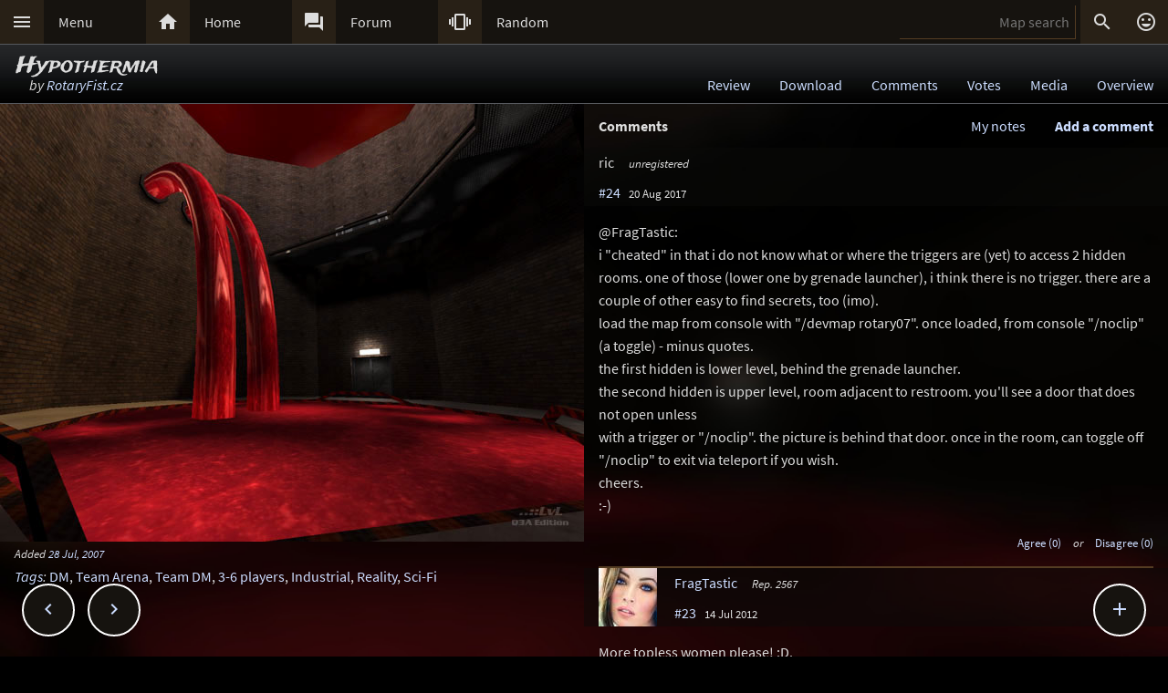

--- FILE ---
content_type: text/html; charset=UTF-8
request_url: https://lvlworld.com/comments/id:1935
body_size: 12039
content:
<!DOCTYPE html> 
<html lang="en"> 
<head> 
<title>Hypothermia by RotaryFist.cz (rotary07) Comments - ..::LvL - Quake 3 Arena Maps (Q3A Custom Maps)</title> 
<link rel="alternate" href="//lvlworld.com/xml/lvl.xml" type="application/rss+xml" title="..::LvL RSS">
<link rel="stylesheet" href="/rc/2403.css">
<link rel="icon" type="image/png" href="/favicon-192x192.png" sizes="192x192">
<link rel="apple-touch-icon-precomposed" href="/apple-touch-icon-precomposed.png">
<link rel="apple-touch-icon" href="/apple-touch-icon.png">
<link rel="shortcut icon" type="image/x-icon" href="/favicon.ico" sizes="32x32 24x24 16x16">
<link rel="search" type="application/opensearchdescription+xml" title="..::LvL - Q3A Map search" href="/opensearch.xml">
<link rel="manifest" href="/site.webmanifest">
<meta name="theme-color" content="#16130f">
<meta name="viewport" content="width=device-width">
<meta name="msapplication-TileColor" content="#1d1d1d">
<meta name="msapplication-TileImage" content="/mstile-144x144.png">
<meta name="mobile-web-app-capable" content="yes">
<meta property="og:title" content="Hypothermia by RotaryFist.cz (rotary07) Comments">
<meta property="og:type" content="website">
<meta property="og:url" content="https://lvlworld.com/comments/id:1935">
<meta property="og:image" content="https://lvlworld.com/levels/rotary07/rotary07lg.jpg">
<base target="_top">
</head>
<body>
<div class="contain"><div class="contain menuBar">
<div class="menuWrap" id="mMenu"><div class="menuBut"><a href="/menu">&#xE5D2;</a></div><div class="menuTxt"><a href="/menu">Menu</a></div></div><div class="menuWrap" id="mHome"><div class="menuBut"><a href="/">&#xE88A;</a></div><div class="menuTxt"><a href="/">Home</a></div></div><div class="menuWrap" id="mForum"><div class="menuBut"><a href="/forum">&#xE0BF;</a></div><div class="menuTxt"><a href="/forum">Forum</a></div></div><div class="menuWrap" id="mSurprise"><div class="menuBut"><a href="/surpriseme/comments">&#xE62D;</a></div><div class="menuTxt"><a href="/surpriseme/comments">Random</a></div></div>
<input type="text" id="menuSearch" class="menuSearch" placeholder="Map search">
<div class="menuRight">
<div class="menuButRight" id="mSearch">&#xE8B6;</div><div class="menuButRight" id="mLogin"><a href="/login" title="Login or register">&#xE420;</a></div>
</div>
</div></div>
<div id="pTitle" class="tBar"><div class="contain"><div class="pageTitle"><div class="pageSub1">Hypothermia</div><div class="pageSub2"><i>by <a href="/author/RotaryFist.cz">RotaryFist.cz</a></i></div></div><div class="pageQuick"><a href="/review/id:1935">Review</a><a href="/download/id:1935">Download</a><a href="/comments/id:1935">Comments</a><a href="/votes/id:1935">Votes</a><a href="/media/id:1935">Media</a><a href="/overview/id:1935">Overview</a></div></div></div>
<div class="contain">
<div id="mapPromo"><a href="/shot/id:1935/s:rotary07"><img src="[data-uri]" data-src="/levels/rotary07/rotary07lg.jpg" alt="Hypothermia by RotaryFist.cz" title="Hypothermia by RotaryFist.cz"></a><div class="mapIcons"><i class="fSml">Added <a href="/timeline/2007-07-28">28 Jul, 2007</a></i><div><i><a href="/overview/id:1935">Tags</a>:</i> <a href="/searchadvance/DM">DM</a>, <a href="/searchadvance/Team Arena">Team Arena</a>, <a href="/searchadvance/Team DM">Team DM</a>, <a href="/searchadvance/3-6 players">3-6 players</a>, <a href="/searchadvance/Industrial">Industrial</a>, <a href="/searchadvance/Reality">Reality</a>, <a href="/searchadvance/Sci-Fi">Sci-Fi</a></div></div></div><div id="mapMain">
<div class="mapHead">Comments<div id="commAdd">Add a comment</div><div id="myNotesLink"><a href="/note/id:1935">My notes</a></div></div><div id="commPreviewWrap" class="mapComm"><div class="mapCommMem"><img src="/clr.png" data-src="/avatar/nopic.jpg" alt="avatar" /><div class="mapCommName"><b style="color:#f00">**Preview only**</b><br />Be sure to submit your comment</div></div><div id="commPreview" class="mapCommPost"></div></div><div id="commAddWrap" class="mapComm"><div><input type="text" id="postersName" name="postersName" class="cBlockInput" placeholder="Your name here" /></div><textarea id="userComment" name="userComment" placeholder="Enter your comment here"></textarea>
<div class="commRowBut"><a href="/markdown">Formatting help</a><div class="inputBut" id="commActSubmit">Submit</div><div class="inputBut" id="commActPreview">Preview</div><div class="inputBut" id="commActCancel">Cancel</div></div></div>
<div id="commAddSubmit" class="mapComm"><div class="cBlockAction commRowOp"><i>Submitting comment...</i></div></div><div class="mapComm"><div>
<div class="mapCommUnr"><div id="n34263" class="mapCommAnc"></div>
ric <i>unregistered</i><br />
<a href="/comments/id:1935#n34263">#24</a> &#160; <span class="fSml">20 Aug 2017</span>
<div class="mapCommOp" id="34263"></div></div></div>
<div id="p34263" class="mapCommPost">@FragTastic:<br>i "cheated" in that i do not know what or where the triggers are (yet) to access 2 hidden rooms.  one of those (lower one by grenade launcher), i think there is no trigger.  there are a couple of other easy to find secrets, too (imo).<br>load the map from console with "/devmap rotary07".  once loaded, from console "/noclip" (a toggle) - minus quotes.<br>the first hidden is lower level, behind the grenade launcher.<br>the second hidden is upper level, room adjacent to restroom.  you'll see a door that does not open unless<br>with a trigger or "/noclip".  the picture is behind that door.  once in the room, can toggle off "/noclip" to exit via teleport if you wish.<br>cheers.<br>:-)</div>
<div id="v34263" class="mapCommVote fSml"><span class="mapCommA" id="a34263">Agree (0)</span> <i>or</i> <span class="mapCommD" id="d34263">Disagree (0)</span></div>
</div><div class="mapComm"><div>
<div class="mapCommMem" data-id="1971"><div id="n31825" class="mapCommAnc"></div>
<a href="/member/id:1971"><img src="/clr.png" data-src="/avatar/user/1971-1423142276.jpg" alt="avatar" /></a>
<div class="mapCommName"><a href="/member/id:1971">FragTastic</a> <i class="mapCommUR" data-uid="1971">Rep. 2567</i><br />
<a href="/comments/id:1935#n31825">#23</a> &#160; <span class="fSml">14 Jul 2012</span></div>
<div class="mapCommOp" id="31825"></div></div></div>
<div id="p31825" class="mapCommPost">More topless women please! :D.<p>Edit: I still couldn't find that picture of that woman ;'o (Not perverted) :). Can anyone help me find it..?! <br><span class="fSml">Edited: 20 Sep 2012 AEST</span><br><span class="fSml">Edited: 27 Oct 2012 AEST</span></div>
<div id="v31825" class="mapCommVote fSml"><span class="mapCommA" id="a31825">Agree (0)</span> <i>or</i> <span class="mapCommD" id="d31825">Disagree (1)</span></div>
</div><div class="mapComm"><div>
<div class="mapCommMem" data-id="1889"><div id="n31681" class="mapCommAnc"></div>
<a href="/member/id:1889"><img src="/clr.png" data-src="/avatar/user/1889-1404399377.jpg" alt="avatar" /></a>
<div class="mapCommName"><a href="/member/id:1889">KommissarReb (SW12)</a> <i class="mapCommUR" data-uid="1889">Rep. 2590</i><br />
<a href="/comments/id:1935#n31681">#22</a> &#160; <span class="fSml">22 Jun 2012</span></div>
<div class="mapCommOp" id="31681"></div></div></div>
<div id="p31681" class="mapCommPost">I remember stumbling upon one of the secrets by accident. I was playing a match with a friend when I decided to hide in one of the bathroom stalls to avoid him, and then I found it O.O</div>
<div id="v31681" class="mapCommVote fSml"><span class="mapCommA" id="a31681">Agree (0)</span> <i>or</i> <span class="mapCommD" id="d31681">Disagree (0)</span></div>
</div><div class="mapComm"><div>
<div class="mapCommMem" data-id="1939"><div id="n31152" class="mapCommAnc"></div>
<a href="/member/id:1939"><img src="/clr.png" data-src="/avatar/default/sarge_blue.jpg" alt="avatar" /></a>
<div class="mapCommName"><a href="/member/id:1939">Kyall</a> <i class="mapCommUR" data-uid="1939">Rep. 477</i><br />
<a href="/comments/id:1935#n31152">#21</a> &#160; <span class="fSml">10 Mar 2012</span></div>
<div class="mapCommOp" id="31152"></div></div></div>
<div id="p31152" class="mapCommPost">This map looks pretty good. The red flow is eye candy to me. I like the cobbled pathway to get to the quad damage, because you are taking a risk to get to it. This map would be a good 4 player deathmatch, without bots. 8.5/10.</div>
<div id="v31152" class="mapCommVote fSml"><span class="mapCommA" id="a31152">Agree (0)</span> <i>or</i> <span class="mapCommD" id="d31152">Disagree (0)</span></div>
</div><div class="mapComm"><div>
<div class="mapCommMem" data-id="1971"><div id="n30268" class="mapCommAnc"></div>
<a href="/member/id:1971"><img src="/clr.png" data-src="/avatar/user/1971-1423142276.jpg" alt="avatar" /></a>
<div class="mapCommName"><a href="/member/id:1971">FragTastic</a> <i class="mapCommUR" data-uid="1971">Rep. 2567</i><br />
<a href="/comments/id:1935#n30268">#20</a> &#160; <span class="fSml">07 Jan 2012</span></div>
<div class="mapCommOp" id="30268"></div></div></div>
<div id="p30268" class="mapCommPost">Blood =). Impressive work.</div>
<div id="v30268" class="mapCommVote fSml"><span class="mapCommA" id="a30268">Agree (0)</span> <i>or</i> <span class="mapCommD" id="d30268">Disagree (0)</span></div>
</div><div class="mapComm"><div>
<div class="mapCommMem" data-id="1114"><div id="n30074" class="mapCommAnc"></div>
<a href="/member/id:1114"><img src="/clr.png" data-src="/avatar/default/visor_blue.jpg" alt="avatar" /></a>
<div class="mapCommName"><a href="/member/id:1114">RotaryFist.cz</a> <i class="mapCommUR" data-uid="1114">Rep. 104</i><br />
<a href="/comments/id:1935#n30074">#19</a> &#160; <span class="fSml">16 Dec 2011</span></div>
<div class="mapCommOp" id="30074"></div></div></div>
<div id="p30074" class="mapCommPost">Uh, sorry if I offended anyone by the secret. It's actually an inside joke for my friends, as is the whole secret location.<p>And in case you are wondering, the "secret girl" is Emma Davis from The Sun's Page 3, circa 2003.</div>
<div id="v30074" class="mapCommVote fSml"><span class="mapCommA" id="a30074">Agree (1)</span> <i>or</i> <span class="mapCommD" id="d30074">Disagree (0)</span></div>
</div><div class="mapComm"><div>
<div class="mapCommMem" data-id="1726"><div id="n29353" class="mapCommAnc"></div>
<a href="/member/id:1726"><img src="/clr.png" data-src="/avatar/user/1726-1645232250.jpg" alt="avatar" /></a>
<div class="mapCommName"><a href="/member/id:1726">gooball</a> <i class="mapCommUR" data-uid="1726">Rep. 1192</i><br />
<a href="/comments/id:1935#n29353">#18</a> &#160; <span class="fSml">06 Jul 2011</span></div>
<div class="mapCommOp" id="29353"></div></div></div>
<div id="p29353" class="mapCommPost">NP :D</div>
<div id="v29353" class="mapCommVote fSml"><span class="mapCommA" id="a29353">Agree (0)</span> <i>or</i> <span class="mapCommD" id="d29353">Disagree (0)</span></div>
</div><div class="mapComm"><div>
<div class="mapCommMem" data-id="1889"><div id="n29352" class="mapCommAnc"></div>
<a href="/member/id:1889"><img src="/clr.png" data-src="/avatar/user/1889-1404399377.jpg" alt="avatar" /></a>
<div class="mapCommName"><a href="/member/id:1889">KommissarReb (SW12)</a> <i class="mapCommUR" data-uid="1889">Rep. 2590</i><br />
<a href="/comments/id:1935#n29352">#17</a> &#160; <span class="fSml">06 Jul 2011</span></div>
<div class="mapCommOp" id="29352"></div></div></div>
<div id="p29352" class="mapCommPost">@gooball: Okay. Thanks for the Info ;)</div>
<div id="v29352" class="mapCommVote fSml"><span class="mapCommA" id="a29352">Agree (0)</span> <i>or</i> <span class="mapCommD" id="d29352">Disagree (0)</span></div>
</div><div class="mapComm"><div>
<div class="mapCommMem" data-id="1726"><div id="n29351" class="mapCommAnc"></div>
<a href="/member/id:1726"><img src="/clr.png" data-src="/avatar/user/1726-1645232250.jpg" alt="avatar" /></a>
<div class="mapCommName"><a href="/member/id:1726">gooball</a> <i class="mapCommUR" data-uid="1726">Rep. 1192</i><br />
<a href="/comments/id:1935#n29351">#16</a> &#160; <span class="fSml">06 Jul 2011</span></div>
<div class="mapCommOp" id="29351"></div></div></div>
<div id="p29351" class="mapCommPost">@Tig and SW12 and to anyone who replies to me: I found the secret with noclip. The door that opens to the "topless woman" disappeared when I nocliped into the void. It's just that you guys made kind of a big deal about the nude in Asian Nights. I thought you might want to know about this nude also. :/</div>
<div id="v29351" class="mapCommVote fSml"><span class="mapCommA" id="a29351">Agree (0)</span> <i>or</i> <span class="mapCommD" id="d29351">Disagree (0)</span></div>
</div><div class="mapComm"><div>
<div class="mapCommMem" data-id="1"><div id="n29344" class="mapCommAnc"></div>
<a href="/member/id:1"><img src="/clr.png" data-src="/avatar/user/1-1715771142.jpg" alt="avatar" /></a>
<div class="mapCommName"><a href="/member/id:1">Tig</a> <i class="mapCommUR" data-uid="1">Rep. 2762</i><br />
<a href="/comments/id:1935#n29344">#15</a> &#160; <span class="fSml">04 Jul 2011</span></div>
<div class="mapCommOp" id="29344"></div></div></div>
<div id="p29344" class="mapCommPost">@gooball: I hardly think a pair of breast can be called 'major nude'. Besides that they are hidden behind a hard to find secret, which requires a second secret to reveal them. That said, I'll update the review to warn people.</div>
<div id="v29344" class="mapCommVote fSml"><span class="mapCommA" id="a29344">Agree (0)</span> <i>or</i> <span class="mapCommD" id="d29344">Disagree (0)</span></div>
</div><div class="mapComm"><div>
<div class="mapCommMem" data-id="1889"><div id="n29342" class="mapCommAnc"></div>
<a href="/member/id:1889"><img src="/clr.png" data-src="/avatar/user/1889-1404399377.jpg" alt="avatar" /></a>
<div class="mapCommName"><a href="/member/id:1889">KommissarReb (SW12)</a> <i class="mapCommUR" data-uid="1889">Rep. 2590</i><br />
<a href="/comments/id:1935#n29342">#14</a> &#160; <span class="fSml">04 Jul 2011</span></div>
<div class="mapCommOp" id="29342"></div></div></div>
<div id="p29342" class="mapCommPost">This map is actually a pretty cool lab based map! Creepy too; seeing how The evil demon's forces took over.<p>@gooball: For some reason, that seems to <i>really</i> bother you if you keep going off and reporting it. If it bothers you so much, then why do you play the map?<br><span class="fSml">Edited 1331.68 days after the original posting.</span></div>
<div id="v29342" class="mapCommVote fSml"><span class="mapCommA" id="a29342">Agree (0)</span> <i>or</i> <span class="mapCommD" id="d29342">Disagree (0)</span></div>
</div><div class="mapComm"><div>
<div class="mapCommMem" data-id="1726"><div id="n29341" class="mapCommAnc"></div>
<a href="/member/id:1726"><img src="/clr.png" data-src="/avatar/user/1726-1645232250.jpg" alt="avatar" /></a>
<div class="mapCommName"><a href="/member/id:1726">gooball</a> <i class="mapCommUR" data-uid="1726">Rep. 1192</i><br />
<a href="/comments/id:1935#n29341">#13</a> &#160; <span class="fSml">04 Jul 2011</span></div>
<div class="mapCommOp" id="29341"></div></div></div>
<div id="p29341" class="mapCommPost">Tig, just wanted to let you know that the secret has some nude in it. ;)<br><span class="fSml">Edited: 06 Jul 2011 AEST</span></div>
<div id="v29341" class="mapCommVote fSml"><span class="mapCommA" id="a29341">Agree (0)</span> <i>or</i> <span class="mapCommD" id="d29341">Disagree (0)</span></div>
</div><div class="mapComm"><div>
<div class="mapCommUnr"><div id="n27153" class="mapCommAnc"></div>
SW12 <i>unregistered</i><br />
<a href="/comments/id:1935#n27153">#12</a> &#160; <span class="fSml">21 Apr 2010</span>
<div class="mapCommOp" id="27153"></div></div></div>
<div id="p27153" class="mapCommPost">All I can think about it is that screen shot of the two blood waterfalls into a blood pool. yech</div>
<div id="v27153" class="mapCommVote fSml"><span class="mapCommA" id="a27153">Agree (0)</span> <i>or</i> <span class="mapCommD" id="d27153">Disagree (0)</span></div>
</div><div class="mapComm"><div>
<div class="mapCommMem" data-id="1114"><div id="n26020" class="mapCommAnc"></div>
<a href="/member/id:1114"><img src="/clr.png" data-src="/avatar/default/visor_blue.jpg" alt="avatar" /></a>
<div class="mapCommName"><a href="/member/id:1114">RotaryFist.cz</a> <i class="mapCommUR" data-uid="1114">Rep. 104</i><br />
<a href="/comments/id:1935#n26020">#11</a> &#160; <span class="fSml">07 May 2009</span></div>
<div class="mapCommOp" id="26020"></div></div></div>
<div id="p26020" class="mapCommPost">Hi, you are probably right about the brush, but I guess its too late now.<p>Its odd but bots seem mostly working fine on this map here (vanilla 1.32).</div>
<div id="v26020" class="mapCommVote fSml"><span class="mapCommA" id="a26020">Agree (0)</span> <i>or</i> <span class="mapCommD" id="d26020">Disagree (0)</span></div>
</div><div class="mapComm"><div>
<div class="mapCommMem" data-id="458"><div id="n25948" class="mapCommAnc"></div>
<a href="/member/id:458"><img src="/clr.png" data-src="/avatar/nopic.jpg" alt="avatar" /></a>
<div class="mapCommName"><a href="/member/id:458">Pasquake</a> <i class="mapCommUR" data-uid="458">Rep. 110</i><br />
<a href="/comments/id:1935#n25948">#10</a> &#160; <span class="fSml">12 Apr 2009</span></div>
<div class="mapCommOp" id="25948"></div></div></div>
<div id="p25948" class="mapCommPost">imho a botdonotenter brush may help to solve the bot stuck problem.</div>
<div id="v25948" class="mapCommVote fSml"><span class="mapCommA" id="a25948">Agree (0)</span> <i>or</i> <span class="mapCommD" id="d25948">Disagree (0)</span></div>
</div><div class="mapComm"><div>
<div class="mapCommMem" data-id="1070"><div id="n25325" class="mapCommAnc"></div>
<a href="/member/id:1070"><img src="/clr.png" data-src="/avatar/nopic.jpg" alt="avatar" /></a>
<div class="mapCommName"><a href="/member/id:1070">jkno</a> <i class="mapCommUR" data-uid="1070">Rep. 52</i><br />
<a href="/comments/id:1935#n25325">#9</a> &#160; <span class="fSml">07 Jul 2008</span></div>
<div class="mapCommOp" id="25325"></div></div></div>
<div id="p25325" class="mapCommPost">I like this map. There are few things reminding me of Doom 3. Really neat<br><span class="fSml">Edited: 07 Jul 2008 AEST</span></div>
<div id="v25325" class="mapCommVote fSml"><span class="mapCommA" id="a25325">Agree (0)</span> <i>or</i> <span class="mapCommD" id="d25325">Disagree (0)</span></div>
</div><div class="mapComm"><div>
<div class="mapCommUnr"><div id="n24886" class="mapCommAnc"></div>
xfactor <i>unregistered</i><br />
<a href="/comments/id:1935#n24886">#8</a> &#160; <span class="fSml">05 Aug 2007</span>
<div class="mapCommOp" id="24886"></div></div></div>
<div id="p24886" class="mapCommPost">Map looks ok. Just to many doors for my taste and like spirit said the flow of the map is not great.</div>
<div id="v24886" class="mapCommVote fSml"><span class="mapCommA" id="a24886">Agree (0)</span> <i>or</i> <span class="mapCommD" id="d24886">Disagree (0)</span></div>
</div><div class="mapComm"><div>
<div class="mapCommMem" data-id="3"><div id="n24873" class="mapCommAnc"></div>
<a href="/member/id:3"><img src="/clr.png" data-src="/avatar/user/3-1435320480.jpg" alt="avatar" /></a>
<div class="mapCommName"><a href="/member/id:3">v1l3</a> <i class="mapCommUR" data-uid="3">Rep. 1541</i><br />
<a href="/comments/id:1935#n24873">#7</a> &#160; <span class="fSml">01 Aug 2007</span></div>
<div class="mapCommOp" id="24873"></div></div></div>
<div id="p24873" class="mapCommPost">Not exactly the most attractive map...but I'll hang onto it because of the TA weapons. There is such a lack of maps made for TA Deathmatch...I thought it was pretty fun=)</div>
<div id="v24873" class="mapCommVote fSml"><span class="mapCommA" id="a24873">Agree (0)</span> <i>or</i> <span class="mapCommD" id="d24873">Disagree (0)</span></div>
</div><div class="mapComm"><div>
<div class="mapCommUnr"><div id="n24869" class="mapCommAnc"></div>
Oida <i>unregistered</i><br />
<a href="/comments/id:1935#n24869">#6</a> &#160; <span class="fSml">31 Jul 2007</span>
<div class="mapCommOp" id="24869"></div></div></div>
<div id="p24869" class="mapCommPost">Spirit,  I belive that all your reviews of this month are fair including this one.. I agree with everything you wrote... To see adventages and disadventages of maps is reviewer's work.. And you are good reviewer...</div>
<div id="v24869" class="mapCommVote fSml"><span class="mapCommA" id="a24869">Agree (0)</span> <i>or</i> <span class="mapCommD" id="d24869">Disagree (0)</span></div>
</div><div class="mapComm"><div>
<div class="mapCommMem" data-id="683"><div id="n24868" class="mapCommAnc"></div>
<a href="/member/id:683"><img src="/clr.png" data-src="/avatar/user/683-1282172432.jpg" alt="avatar" /></a>
<div class="mapCommName"><a href="/member/id:683">spirit</a> <i class="mapCommUR" data-uid="683">Rep. 741</i><br />
<a href="/comments/id:1935#n24868">#5</a> &#160; <span class="fSml">30 Jul 2007</span></div>
<div class="mapCommOp" id="24868"></div></div></div>
<div id="p24868" class="mapCommPost">Hope I wasn't to harsh with the review, didn't mean to. If some of you guys think so, you can write your own review and they'll publish it as a second opinion, btw.</div>
<div id="v24868" class="mapCommVote fSml"><span class="mapCommA" id="a24868">Agree (0)</span> <i>or</i> <span class="mapCommD" id="d24868">Disagree (0)</span></div>
</div><div class="mapComm"><div>
<div class="mapCommUnr"><div id="n24865" class="mapCommAnc"></div>
Smasher <i>unregistered</i><br />
<a href="/comments/id:1935#n24865">#4</a> &#160; <span class="fSml">29 Jul 2007</span>
<div class="mapCommOp" id="24865"></div></div></div>
<div id="p24865" class="mapCommPost">Also the invis is not a secret sorry but its not. So those secret still got to be found :P and they r very good too one has a WE base his even a big stero set that plays music. happy hunting.<p>Thanks rotary for yet anouther good map that i highly reccomend people downloading.<p>Regards.<p>Smasher<p></div>
<div id="v24865" class="mapCommVote fSml"><span class="mapCommA" id="a24865">Agree (0)</span> <i>or</i> <span class="mapCommD" id="d24865">Disagree (0)</span></div>
</div><div class="mapComm"><div>
<div class="mapCommUnr"><div id="n24863" class="mapCommAnc"></div>
RotaryFist.cz <i>unregistered</i><br />
<a href="/comments/id:1935#n24863">#3</a> &#160; <span class="fSml">29 Jul 2007</span>
<div class="mapCommOp" id="24863"></div></div></div>
<div id="p24863" class="mapCommPost">lol hope you enjoyed them ;p</div>
<div id="v24863" class="mapCommVote fSml"><span class="mapCommA" id="a24863">Agree (0)</span> <i>or</i> <span class="mapCommD" id="d24863">Disagree (0)</span></div>
</div><div class="mapComm"><div>
<div class="mapCommMem" data-id="741"><div id="n24857" class="mapCommAnc"></div>
<a href="/member/id:741"><img src="/clr.png" data-src="/avatar/nopic.jpg" alt="avatar" /></a>
<div class="mapCommName"><a href="/member/id:741">wakey</a> <i class="mapCommUR" data-uid="741">Rep. 233</i><br />
<a href="/comments/id:1935#n24857">#2</a> &#160; <span class="fSml">29 Jul 2007</span></div>
<div class="mapCommOp" id="24857"></div></div></div>
<div id="p24857" class="mapCommPost">hey, i found two eastereggs =)<br>n1!</div>
<div id="v24857" class="mapCommVote fSml"><span class="mapCommA" id="a24857">Agree (0)</span> <i>or</i> <span class="mapCommD" id="d24857">Disagree (0)</span></div>
</div><div class="mapComm"><div>
<div class="mapCommUnr"><div id="n24855" class="mapCommAnc"></div>
RotaryFist.cz <i>unregistered</i><br />
<a href="/comments/id:1935#n24855">#1</a> &#160; <span class="fSml">28 Jul 2007</span>
<div class="mapCommOp" id="24855"></div></div></div>
<div id="p24855" class="mapCommPost">i dont understand why you got to duck in the invisibility corridor. worked fine with running here &amp; all testers :ů<p>anyways, thanks for the review :)</div>
<div id="v24855" class="mapCommVote fSml"><span class="mapCommA" id="a24855">Agree (0)</span> <i>or</i> <span class="mapCommD" id="d24855">Disagree (0)</span></div>
</div></div><div id="commCast"></div><div class="contain fixedButWrap"><div id="fixedButNext"><a href="/comments/id:1936">&#xE408;</a></div><div id="fixedButPrevious"><a href="/comments/id:1934">&#xE409;</a></div><div id="fixedBut"><a href="/comments/id:1935">&#xE145;</a></div><div id="fixedButConsole" class="fixedButConsoleGone"><div class="butWrap"><div class="butBut"><a href="/review/id:1935">&#xE8D2;</a></div><div class="butTxt"><a href="/review/id:1935">Review</a></div></div><div class="butWrap"><div class="butBut"><a href="/download/id:1935">&#xE2C4;</a></div><div class="butTxt"><a href="/download/id:1935">Download</a></div></div><div class="butWrap"><div class="butBut"><a href="/comments/id:1935">&#xE8CD;</a></div><div class="butTxt"><a href="/comments/id:1935">Comments</a></div></div><div class="butWrap"><div class="butBut"><a href="/votes/id:1935">&#xE8DD;</a></div><div class="butTxt"><a href="/votes/id:1935">Votes</a></div></div><div class="butWrap"><div class="butBut"><a href="/overview/id:1935">&#xE88F;</a></div><div class="butTxt"><a href="/overview/id:1935">Overview</a></div></div><div class="butWrap"><div class="butBut"><a href="/media/id:1935">&#xE8A7;</a></div><div class="butTxt"><a href="/media/id:1935">Media</a></div></div><div class="butWrap"><div class="butBut"><a href="/shot/id:1935">&#xE413;</a></div><div class="butTxt"><a href="/shot/id:1935">Screenshots</a></div></div><div class="butWrap"><div class="butBut"><a href="/readme/id:1935">&#xE241;</a></div><div class="butTxt"><a href="/readme/id:1935">Readme</a></div></div><div class="butWrap"><div class="butBut"><a href="/bookmark/comments/id:1935">&#xE867;</a></div><div class="butTxt"><a href="/bookmark/comments/id:1935">Bookmark</a></div></div><div class="butWrap"><div class="butBut"><a href="/browse/id:1935">&#xE8F3;</a></div><div class="butTxt"><a href="/browse/id:1935">Browse</a></div></div></div></div></div>
<div class="bg"><img class="bgImg" src="/levels/rotary07/rotary07bg.jpg" alt=""></div><div id="mapPeak"><div id="mapPeakImg" class="searchImg"></div><div id="mapPeakTxt" class="searchTxt"></div></div><div id="catch" class="catchGone"></div>
<div class="contain"><div id="menuConsole"><div id="menuContain"><div class="subWrap" id="subDonate">
<div class="subBut"><a href="/donate">&#xEB3D;</a></div>
<div class="subTxt"><a href="/donate">Donate</a></div>
</div><div class="subWrap"><div class="subBut"><a href="/filter">&#xE152;</a></div><div class="subTxt"><a href="/filter">Map filter</a></div></div><div class="subWrap"><div class="subBut"><a href="/trending">&#xE80E;</a></div><div class="subTxt"><a href="/trending">Trending</a></div></div><div class="subWrap"><div class="subBut"><a href="/timeline">&#xE192;</a></div><div class="subTxt"><a href="/timeline">Timeline</a></div></div><div class="subWrap"><div class="subBut"><a href="/browse">&#xE8F3;</a></div><div class="subTxt"><a href="/browse">Browse</a></div></div><div class="subWrap"><div class="subBut"><a href="/featured">&#xE86C;</a></div><div class="subTxt"><a href="/featured">Featured</a></div></div><div class="subWrap"><div class="subBut"><a href="/popularmaps">&#xE52D;</a></div><div class="subTxt"><a href="/popularmaps">Popular</a></div></div><div class="subWrap"><div class="subBut"><a href="/topmaps">&#xE838;</a></div><div class="subTxt"><a href="/topmaps">Top Maps</a></div></div><div class="subWrap"><div class="subBut"><a href="/authors">&#xE869;</a></div><div class="subTxt"><a href="/authors">Authors</a></div></div><div class="subWrap"><div class="subBut"><a href="/titles">&#xE264;</a></div><div class="subTxt"><a href="/titles">Map title</a></div></div><div class="subWrap"><div class="subBut"><a href="/queue">&#xE03C;</a></div><div class="subTxt"><a href="/queue">Map queue</a></div></div><div class="subWrap"><div class="subBut"><a href="/mods">&#xE429;</a></div><div class="subTxt"><a href="/mods">Q3A Mods</a></div></div><div class="subWrap"><div class="subBut"><a href="/members">&#xE7FC;</a></div><div class="subTxt"><a href="/members">Members</a></div></div><div class="subWrap"><div class="subBut"><a href="/contact">&#xE0BE;</a></div><div class="subTxt"><a href="/contact">Contact</a></div></div><div class="subWrap"><div class="subBut"><a href="/menu">&#xE8DE;</a></div><div class="subTxt"><a href="/menu">Full menu</a></div></div><div class="subWrap" id="subClose"><div class="subBut"><a href="/comments/id:1935">&#xE5C9;</a></div><div class="subTxt"><a href="/comments/id:1935">Close</a></div></div></div></div></div>
<div id="memberConsole"><div class="contain">
<div class="memberWrap"><div class="subWrap"><div class="subBut"><a href="/login" data-act="login">&#xE8E8;</a></div>
<div class="subTxt"><a href="/login" data-act="login">Sign in</a></div>
</div><div class="subWrap">
<div class="subBut"><a href="/register" data-act="register">&#xE7FE;</a></div>
<div class="subTxt"><a href="/register" data-act="register">Sign up</a></div>
</div><div class="subWrap" id="memberClose">
<div class="subBut"><a href="#">&#xE5C9;</a></div>
<div class="subTxt"><a href="#">Close</a></div>
</div></div>
</div></div>
<div id="searchConsole"><div class="contain"><div id="searchResultWrap"><div class="subWrap" id="searchFull"><div class="subBut"><a href="/search">&#xE42A;</a></div><div class="subTxt"><a href="/search">Full search</a></div></div><div class="subWrap" id="searchClose"><div class="subBut"><a href="/comments/id:1935">&#xE5C9;</a></div><div class="subTxt"><a href="/comments/id:1935">Close</a></div></div>
<div id="searchResult"></div></div></div></div>
<div><div class="footWrap"></div><div class="tBar footSticky"><div class="footBlock"><div class="pageSub1"><a href="/">..::LvL</a></div><div class="pageSub2"><i><a href="/">Q3A Database</a></i></div></div></div></div>
<div id="msgWrap"><a href="/membermsgs" class="msgOpt" title="Member messages"></a><i><a href="#" id="mNClear" class="msgOpt" title="Clear messages">Clear</a></i></div>
<script>
function eStp(e){if(e){e.stopPropagation();e.preventDefault();}}
function crtEl(d){return document.createElement(d)}
// show (true) or hide (false && only if open)
function mState(id,show){
var m=document.getElementById(id);
if(show){
// if requested, always show
m.classList.remove('menuHide');
m.classList.add('menuShow');
}else{
// Only hide if shown
if (m.classList.contains('menuShow')){
m.classList.remove('menuShow');
m.classList.add('menuHide');
}}}
function catchState(show){
var c=document.getElementById('catch');
if(show){
if(! c.classList.contains('catchShow')){
c.classList.remove('catchGone');
c.classList.remove('catchHide');
c.classList.add('catchShow');
}}else{
if(c.classList.contains('catchShow')){
c.classList.remove('catchShow');
c.classList.add('catchHide');
setTimeout(function(){
this.classList.add('catchGone');
}.bind(c),210);
}}}
// always hide all menus and self
function catchClick(e){
mState('menuConsole',0);
mState('memberConsole',0);
mState('searchConsole',0);
catchState(0);
}
function searchConsoleClick(e){mState('searchConsole',0);catchState(0);}
function memberConsoleClick(e){mState('memberConsole',0);catchState(0);}
function menuConsoleClick(e){mState('menuConsole',0);catchState(0);}
function subCloseClick(e){
eStp(e);
mState('menuConsole',0);
catchState(0);
}
function memberCloseClick(e){
eStp(e);
mState('memberConsole',0);
catchState(0);
}
function searchCloseClick(e){
eStp(e);
mState('searchConsole',0);
catchState(0);
}
function searchFullClick(e){
eStp(e);
mState('searchConsole',0);
catchState(0);
var s=document.getElementById('menuSearch');
location=(s.value)?'/search/'+ encodeURIComponent(s.value):'/search'; 
}
function menuClick(e){
eStp(e);
// current state is needed
var m=document.getElementById('menuConsole');
if(m.classList.contains('menuShow')){mState('menuConsole',0);catchState(0);}
else{mState('memberConsole',0);mState('searchConsole',0);mState('menuConsole',1);catchState(1);}
}
function memberClick(e){
eStp(e);
// current state is needed
var m=document.getElementById('memberConsole');
if(m.classList.contains('menuShow')){mState('memberConsole',0);catchState(0);} 
else {mState('menuConsole',0);mState('searchConsole',0);mState('memberConsole',1);catchState(1);}
}
function fixedButClick(e){
eStp(e);
// current state required
var b=document.getElementById('fixedBut');
var m=document.getElementById('fixedButConsole');
if(m.classList.contains('fixedButConsoleGone')){
m.classList.remove('fixedButConsoleGone');
m.classList.add('fixedButConsoleShow');
b.classList.add('fixedButOpen');
}else{
b.classList.remove('fixedButOpen');
m.classList.remove('fixedButConsoleShow');
m.classList.add('fixedButConsoleHide');
setTimeout(function(){
this.classList.remove('fixedButConsoleHide');
this.classList.add('fixedButConsoleGone');
}.bind(m),210);
}}
function confirmJson(str){
var j=null;
if(str){
try{j=JSON.parse(str);} 
catch(e){j=null;}
}
return j;
}
function safeTxt(str){
var p=crtEl("p");
p.appendChild(document.createTextNode(str));
return p.innerHTML;
}
function uriSafe(s){
if(s){
s=s.replace(/%/g,'%25');
s=s.replace(/#/g,'%23');
s=s.replace(/&/g,'%26');
s=s.replace(/\+/g,'%2B');
s=s.replace(/=/g,'%3D');
}
return s;
}
function mapSearchResult(r){
var h='<div class="searchEmpty">No results</div>';
if(r){
var raw=confirmJson(r);
if(raw!=null){
var a,t,i,max=raw.length;
h="";
for(i=0;i<max;i++){
a=safeTxt(raw[i].author);
t=safeTxt(raw[i].title);
h+='<div class="searchWrap"><div class="searchImg"><a href="/media/id:'+ raw[i].id +'"><img src="/levels/'+ raw[i].fileName +'/'+ raw[i].fileName +'sm.jpg" srcset="/levels/'+ raw[i].fileName +'/'+ raw[i].fileName +'320x240.jpg 2x" alt="'+ t +' by '+ a +'" title="'+ t +' by '+ a +'" /></a></div><div class="searchTxt"><a href="/review/id:'+ raw[i].id +'">'+ safeTxt(raw[i].title) +'</a><br /><i>by</i> <a href="/author/'+ encodeURIComponent(raw[i].author) +'">'+ a +'</a></div></div>';
}}}
document.getElementById('searchResult').innerHTML=h;
}
function mapSearch(e){
if(this.value){
var f=new FormData();
f.append('q',this.value);
ajax(mapSearchResult,'/reworkSearch',false,f);
mState('searchConsole',1);
mState('menuConsole',0);
mState('memberConsole',0);
catchState(1);
}else{
mState('searchConsole',0);
catchState(0);
}}
function ajax(callFunc,url,id,postData){
var http=(window.XMLHttpRequest)?new XMLHttpRequest():false;
if(! http){return false;}
http.onreadystatechange=function(){
if(http.readyState==4){if(callFunc){if(id){callFunc(id,((http.status==200)?http.responseText:null));
}else{callFunc((http.status==200)?http.responseText:null);}
}}}
if(postData){http.open('POST',url,true);http.send(postData);} 
else{http.open('GET',url,true);http.send(null);}
}
function navGroupIn(n,v){
var i=crtEl("input");
i.setAttribute("type","hidden");
i.setAttribute("name",n);
i.setAttribute("value",v);
return i;
}
function navGroup(e){
eStp(e);
var g=this.textContent.split(" ");
var b=document.querySelector(".bgImg");
var f=crtEl("form");
f.setAttribute("method","post");
f.setAttribute("action","/group");
f.appendChild(navGroupIn("m",g[3]));
f.appendChild(navGroupIn("l",location));
f.appendChild(navGroupIn("b",b.src));
f.appendChild(navGroupIn("t","Hypothermia"));
f.appendChild(navGroupIn("s","by <a href=\"/author/RotaryFist.cz\">RotaryFist.cz</a>"));document.body.appendChild(f);
f.submit();
}
function commAddToggle(e){
eStp(e);
var a=document.getElementById("commAdd");
var w=document.getElementById("commAddWrap");
var pw=document.getElementById("commPreviewWrap");
var p=document.getElementById("commPreview");
if(w.style.display=="block"){
// hide
w.style.display="none";
pw.style.display="none";
p.textContent="";
a.textContent="Add a comment";
if(typeof lvlMsg!=="undefined"){lvlMsg.clear();}
}else{
// show
w.style.display="block";
a.textContent="Cancel comment";
}}
function cPreviewResult(str){
var c=null;
if(str){var r=confirmJson(str);c=((! r)||(! r.data))?"Invalid data returned, please try to preview again.<p>If you have taken a long time to make this post it is possible the security token has expired. Copy your post, reload the page and try again.</p>":r.data;}
var i,a,p=document.getElementById("commPreview");
p.innerHTML=c;
document.getElementById("commPreviewWrap").scrollIntoView();window.scrollBy(0,-48);
a=p.querySelectorAll("a");
for(i=0;i<a.length;i++){
if(((a[i].href.indexOf("lvlworld.com/")>0)||(a[i].href.indexOf("/")==0))&&(a[i].href.indexOf("/id:")>0)){
if(/review|comments|votes|overview|download|media|video|panorama|readme/.test(a[i].href)){
a[i].addEventListener("mouseover",lvlPeak.show,false);
a[i].addEventListener("mouseout",lvlPeak.hide,false);
}}}}
function cPreview(e){
eStp(e);
var c=document.getElementById("userComment").value.trim();
var w=document.getElementById("commPreviewWrap");
var p=document.getElementById("commPreview");
if(typeof lvlMsg!=="undefined"){lvlMsg.clear();}
p.textContent="Loading preview...";
if(w){w.style.display = "block"}
if(c){
var f=new FormData();
f.append("c",c);
f.append("d","1935");
f.append("s","c78253a3998f36e88fbd59c49759d8b6");
f.append("h","a8b3746a422082766cd0181cbd03491c");
ajax(cPreviewResult,"/commentPreview",false,f);	
}else{
p.textContent="Nothing to preview yet.";	
}}
function cSubmitResult(str){
var c=null;
if(str){
var r=confirmJson(str);
var m=null;
if(! r){
m="Invalid data returned. Please try again.";
}else if(r.error){
m=r.errorMsg;
}
if(m){
alert(m);
var w=document.getElementById("commPreviewWrap");
var b=document.getElementById("commAdd");
var a=document.getElementById("commAddWrap");
var s=document.getElementById("commAddSubmit");
w.style.display="block";
a.style.display="block";
b.style.display="block";
s.style.display="none";
return;
}
// comment posted
location.assign("/comments/id:1935#n"+ r.commentId);
location.reload();
}}
function cSubmit(e){
eStp(e);
var c=document.getElementById("userComment").value.trim();
if(c){
var w=document.getElementById("commPreviewWrap");
var b=document.getElementById("commAdd");
var a=document.getElementById("commAddWrap");
var s=document.getElementById("commAddSubmit");
var n=document.getElementById("postersName").value;w.style.display="none";
a.style.display="none";
b.style.display="none";
s.style.display="block";
var f=new FormData();
f.append("c",c);
f.append("d","1935");
f.append("s","c78253a3998f36e88fbd59c49759d8b6");
f.append("h","a8b3746a422082766cd0181cbd03491c");
if (typeof lvlMsg!=="undefined"){
f.append("m",(((lvlMsg.mList)&&(lvlMsg.mList.length))?JSON.stringify(lvlMsg.mList):""));
}
f.append("n",n);ajax(cSubmitResult,"/commentSubmit",false,f);
}}
function htmlMe(tag,obj){
var tPre,t,tPost,tStart=0;
if(typeof obj=="string")obj=document.getElementById(obj);
if(obj.setSelectionRange){
// Mozilla browsers
tStart=obj.selectionStart+0;
tPre=obj.value.substr(0,tStart);
t=obj.value.substr(obj.selectionStart,obj.selectionEnd - obj.selectionStart);
tPost=obj.value.substr(obj.selectionEnd);
// update ...
obj.value=tPre+"[?"+tag+"?]"+t+"[?/"+tag+"?]"+tPost;
}else{
// ie style
t=document.selection.createRange().text;
if(t!=""){
tPost="[?"+tag+"?]"+t+"[?/"+tag+"?]";
document.selection.createRange().text=tPost;
}else{
alert("Problem:\nSelect some text that you have typed first\nor you are using a unsupported browser.");
return false;
}}}
function cOpBold(e){eStp(e);htmlMe("Bold",document.getElementById("userComment"));}
function cOpItalics(e){eStp(e);htmlMe("Italics",document.getElementById("userComment"));}
function cOpQuote(e){eStp(e);htmlMe("Quote",document.getElementById("userComment"));}
function cOpSmall(e){eStp(e);htmlMe("sml",document.getElementById("userComment"));}
function commVote(e){
eStp(e);
location="/commentVoteUnr/comments/id:1935";
}
var sPromo={fixed:false,divImg:null,divMain:null,
set:function(noScroll){
if((noScroll)&&(!this.fixed)){
this.divMain.classList.add("mapMainNoScroll");this.divImg.classList.add("mapPromoNoScroll");this.fixed=true;
}else if((!noScroll)&&(this.fixed)){
this.divMain.classList.remove("mapMainNoScroll");this.divImg.classList.remove("mapPromoNoScroll");this.fixed=false;
}}};
var lStg=null;
var lvlPeak={id:0,pm:null,pi:null,pt:null,px:0,py:0,ch:{},
result:function(str){
var data=confirmJson(str);
if((!data)||(data.error)||(data.id!=lvlPeak.id)){return;}
lvlPeak.render(data);
lvlPeak.ch[lvlPeak.id]=data;
},
render:function(data){
var im=crtEl("img"),i=crtEl("i");
im.src="/levels/"+data.fName+"/"+data.fName+"sm.jpg";
im.setAttribute("srcset","/levels/"+data.fName+"/"+data.fName+"320x240.jpg 2x");
lvlPeak.pi.appendChild(im);
lvlPeak.pt.appendChild(document.createTextNode(data.title));
lvlPeak.pt.appendChild(crtEl("br"));
i.textContent="by";
lvlPeak.pt.appendChild(i);
lvlPeak.pt.appendChild(document.createTextNode(" "+data.author));
lvlPeak.pm.style.top=lvlPeak.py+"px";
lvlPeak.pm.style.left=lvlPeak.px+"px";
lvlPeak.pm.style.display="block";
},
show:function(e){
var bR=document.body.getBoundingClientRect(),eR=this.getBoundingClientRect();
lvlPeak.px=eR.left;
lvlPeak.py=(eR.top - bR.top - 108);
lvlPeak.id=this.href.split(/\/id:|#/)[1];
if(lvlPeak.ch[lvlPeak.id]){lvlPeak.render(lvlPeak.ch[lvlPeak.id]);
}else{ajax(lvlPeak.result,"/peak/id:"+lvlPeak.id);}
},
hide:function(e){
lvlPeak.pm.style.display="none";
lvlPeak.pi.textContent="";
lvlPeak.pt.textContent="";
lvlPeak.id=0;
},
init:function(){
this.pm=document.getElementById("mapPeak");
this.pi=document.getElementById("mapPeakImg");
this.pt=document.getElementById("mapPeakTxt");
var d,pl,pd=document.querySelectorAll("div.mapCommPost,div.mapReviewBody,div.blk50");
for(pl=0;pl<pd.length;pl++){
d=pd[pl].querySelectorAll("a");
for(pi=0;pi<d.length;pi++){
if(((d[pi].href.indexOf("lvlworld.com/")>0)||(d[pi].href.indexOf("/")==0))&&(d[pi].href.indexOf("/id:")>0)){
if(/review|comments|votes|overview|download|media|video|panorama|readme|markup/.test(d[pi].href)){
d[pi].addEventListener("mouseover",lvlPeak.show,false);
d[pi].addEventListener("mouseout",lvlPeak.hide,false);
}}}}}}
var lvlMap={
mComment:null,mSearch:null,mResult:null,wrap:null,bg:null,
cancel:function(e){
eStp(e);
lvlMap.wrap.parentNode.removeChild(lvlMap.wrap);
lvlMap.bg.removeEventListener("click",lvlMap.cancel,false);
lvlMap.bg.style.zIndex="-999";
lvlPeak.hide(e);
lvlMap.mComment.scrollIntoView();
if(location.toString().indexOf("/comments")){window.scrollBy(0,-96);}
lvlMap.mComment.focus();
},
insert:function(e){
eStp(e);
lvlMap.mComment.value+=" [?Map "+this.getAttribute("data")+"?]"+this.textContent+"[?/Map?]";
lvlMap.cancel(e);
},
result:function(str){
var r=confirmJson(str);
lvlPeak.hide();
if((! r)||(r.error)){
lvlMap.mResult.textContent="\xA0";
return;
}
var a,u,l,i,max=(r.length<16)?r.length:16;
u=crtEl("ul");
for(i=0;i<max;i++){
l=crtEl("li");
a=crtEl("a");
a.href="/review/id:"+r[i].id;
a.setAttribute("data",r[i].id);
a.addEventListener("mouseover",lvlPeak.show,false);
a.addEventListener("mouseout",lvlPeak.hide,false);
a.addEventListener("click",lvlMap.insert,false);
a.textContent = r[i].title+" by "+r[i].author;
l.appendChild(a);
u.appendChild(l);
}
lvlMap.mResult.textContent="";
lvlMap.mResult.appendChild(u);
},
search:function(e){
if(this.value){
var f=new FormData();
f.append("q",this.value);
ajax(lvlMap.result,"/reworkSearch",false,f);
}else{
lvlPeak.hide();
lvlMap.mResult.textContent="\xA0";
}},
show:function(e){
eStp(e);
var bc,bt,bm,ma,mc,md;
lvlMap.bg=document.querySelector(".bg");
lvlMap.bg.style.zIndex="3";
lvlMap.bg.addEventListener("click",lvlMap.cancel,false);
lvlMap.wrap=crtEl("div");
lvlMap.wrap.id="lvlWrap";
lvlMap.wrap.classList.add("centerBlock");
lvlMap.wrap.addEventListener("click",lvlMap.cancel,false);
bc=crtEl("div");
bc.classList.add("cBlock");
bc.classList.add("bxShadow");
bc.addEventListener("click",eStp,false);
bt=crtEl("div");
bt.classList.add("cBlockTitle");
bt.textContent="Map Search";
bm=crtEl("div");
bm.classList.add("cBlockBody");
lvlMap.mSearch=crtEl("input");
lvlMap.mSearch.type="text";
lvlMap.mSearch.classList.add("cBlockInput");
lvlMap.mSearch.setAttribute("placeholder","Map or author name");
lvlMap.mSearch.addEventListener("keyup",lvlMap.search,false);
lvlMap.mResult=crtEl("div");
lvlMap.mResult.textContent="\xA0";
ma=crtEl("div");
ma.classList.add("cBlockAction");
mc=document.createTextNode("\xA0");
md=crtEl("span");
md.classList.add("inputBut");
md.textContent="Cancel";
md.addEventListener("click",lvlMap.cancel,false);
ma.appendChild(mc);
ma.appendChild(md);
bm.appendChild(lvlMap.mSearch);
bm.appendChild(lvlMap.mResult);
bm.appendChild(ma);
bc.appendChild(bt);
bc.appendChild(bm);
lvlMap.wrap.appendChild(bc);
document.body.appendChild(lvlMap.wrap);
window.scrollTo(0,0);
lvlMap.mSearch.focus();
},
init:function(commentId){
lvlMap.mComment=document.getElementById(commentId);
}};
var lvlImg={cBox:null,bg:null,wrap:null,imgUrl:null,
cancel:function(e){
eStp(e);
lvlImg.wrap.parentNode.removeChild(lvlImg.wrap);
lvlImg.bg.removeEventListener("click",lvlImg.cancel,false);
lvlImg.bg.style.zIndex="-999";
lvlImg.cBox.scrollIntoView();
if(location.toString().indexOf("/comments")){window.scrollBy(0,-96);}
lvlImg.cBox.focus();
},
insert:function(e){
eStp(e);
if(lvlImg.imgUrl.value){lvlImg.cBox.value+="[?Img?]"+lvlImg.imgUrl.value+"[?/Img?]";}
lvlImg.cancel();
},
show:function(e){
eStp(e);
var bc,bt,bm,bs,aw,aa,ac;
lvlImg.bg.style.zIndex="3";
lvlImg.bg.addEventListener("click",lvlImg.cancel,false);
lvlImg.wrap=crtEl("div");
lvlImg.wrap.id="lvlWrap";
lvlImg.wrap.classList.add("centerBlock");
lvlImg.wrap.addEventListener("click",lvlImg.cancel,false);
bc=crtEl("div");
bc.classList.add("cBlock")
bc.classList.add("bxShadow");
bc.addEventListener("click",eStp,false);
bt=crtEl("div");
bt.classList.add("cBlockTitle");
bt.textContent="Insert an image";
bm=crtEl("div");
bm.classList.add("cBlockBody");
lvlImg.imgUrl=crtEl("input");
lvlImg.imgUrl.type="text";
lvlImg.imgUrl.classList.add("cBlockInput");
lvlImg.imgUrl.setAttribute("placeholder","Website address of image");
bs=crtEl("div");
bs.textContent="\xA0";
aw=crtEl("div");
aw.classList.add("cBlockAction");
aa=crtEl("span");
aa.classList.add("inputBut");
aa.textContent="Insert";
aa.addEventListener("click",lvlImg.insert,false);
ac=crtEl("a");
ac.href="#";
ac.textContent="Cancel";
ac.addEventListener("click",lvlImg.cancel,false);
aw.appendChild(ac);
aw.appendChild(aa);
bm.appendChild(lvlImg.imgUrl);
bm.appendChild(bs);
bm.appendChild(aw);
bc.appendChild(bt);
bc.appendChild(bm);
lvlImg.wrap.appendChild(bc);
document.body.appendChild(lvlImg.wrap);
window.scrollTo(0,0);
lvlImg.imgUrl.focus();
},
init:function(cBox){
lvlImg.bg=document.querySelector(".bg");
lvlImg.cBox=document.getElementById(cBox);
}};
var bgInfo={box:null,delay:null,shown:false,pos:null,
hide:function(){
clearTimeout(bgInfo.delay);
bgInfo.delay=null;
bgInfo.box.style.display="none";
bgInfo.shown=false;
},
show:function(){
if(bgInfo.delay){
clearTimeout(bgInfo.delay);
bgInfo.delay=null;
}
if(bgInfo.box){
bgInfo.box.style.top=bgInfo.pos.y+"px";
if((bgInfo.pos.x+320)>bgInfo.pos.width){
bgInfo.box.style.removeProperty("left");
bgInfo.box.style.right=(bgInfo.pos.width-bgInfo.pos.x)+"px";
}else{
bgInfo.box.style.removeProperty("right");
bgInfo.box.style.left=bgInfo.pos.x+"px";
}
bgInfo.box.style.display="block";
bgInfo.shown=true;
bgInfo.delay=setTimeout(bgInfo.hide,4000);
}},
result:function(str){
var r=confirmJson(str);
if((r)&&(r.success)){
var h=crtEl("div"),t=crtEl("div"),a=crtEl("a");
bgInfo.box=crtEl("div");
bgInfo.box.classList.add("dynList","bxShadow");
h.classList.add("dynItem");
t.classList.add("dynItem");
h.textContent="Background:";
a.textContent=r.data.title+" by "+r.data.author;
a.setAttribute("href","/review/id:"+r.data.id);
t.appendChild(a);
bgInfo.box.appendChild(h);
bgInfo.box.appendChild(t);
document.body.appendChild(bgInfo.box);
bgInfo.show();
}},
get:function(){
var d=document.querySelector(".bgImg");
if((d)&&(d.src)){
var f=new FormData();
f.append("q",d.src);
ajax(bgInfo.result,'/bgimgquery',false,f);
}},
click:function(e){
var t=e.target;
if(e.type!="click"){
return e;
}
if(bgInfo.shown){
bgInfo.hide();
return e;
}
if((t.classList=="bgImg")||(t.nodeName=="BODY")){
eStp(e);
var b=document.body.getBoundingClientRect();
bgInfo.pos={x:e.pageX,y:e.pageY,width:b.width};
if(bgInfo.box){
bgInfo.show();
}else{
bgInfo.get();
}}else{
return e;
}}};
var Ref={
bg:null,
pg:null,
action:function(e){
eStp(e);
var x,r=this.getAttribute("data-act");
if(!Ref.bg){
x=document.querySelector(".bgImg");
Ref.bg=x.src.substring(x.src.indexOf("/levels/") +8,x.src.lastIndexOf("/"));
}
if(!Ref.pg){Ref.pg=location.pathname;}
var f=crtEl("form"),h=crtEl("input");
f.action="/"+r;
f.method="post";
h.type="hidden";
h.name="ref";
h.value=JSON.stringify({bg:Ref.bg,pg:Ref.pg});
f.appendChild(h);
document.body.appendChild(f);
f.submit();
}}
function imCh(e,s){
var t=new Image();
t.decoding="async";t.src=s;
t.onerror=function(){e.classList.add("imgSoft");e.src="/img/404.png";e.title="404 on the image.";};
t.onload=function(){e.classList.add("imgSoft");e.src=s;t=null;}
}
window.onload=function(){
var a={'catch':catchClick,'memberConsole':memberConsoleClick,'menuConsole':menuConsoleClick,'subClose':subCloseClick,'memberClose':memberCloseClick,'mMenu':menuClick,'mLogin':memberClick,'searchConsole':searchConsoleClick,'searchClose':searchCloseClick,'searchFull':searchFullClick,'mSearch':searchFullClick,'fixedBut':fixedButClick};
var d;
for(var id in a){
d=document.getElementById(id);
if(d){
d.addEventListener('click',a[id],false);
}}
d=document.getElementById('menuSearch');
if(d){
d.addEventListener('keyup',mapSearch,false);
d.addEventListener('focus',mapSearch,false);
}
var cAct={commAdd:commAddToggle,commActPreview:cPreview,commActCancel:commAddToggle,commActSubmit:cSubmit,commOpBold:cOpBold,commOpItalics:cOpItalics,commOpQuote:cOpQuote,commOpMap:lvlMap.show,commOpImg:lvlImg.show,commOpSmall:cOpSmall};
lvlMap.init("userComment");
lvlImg.init("userComment");
for(var id in cAct){d=document.getElementById(id);if(d){d.addEventListener("click",cAct[id],false)}}
var tm=document.querySelectorAll(".mapCommA,.mapCommD");
if(tm){
var ti,tmax=tm.length;
for(ti=0;ti<tmax;ti++){tm[ti].addEventListener("click",commVote,false);}
}
tm=document.querySelectorAll("a[data-op]");
if(tm){
tmax=tm.length;
for(ti=0;ti<tmax;ti++){tm[ti].addEventListener("click",commAct,false);}
}d=document.getElementById("mapPromo");
var dm=document.getElementById("mapMain");
if((d)&&(dm)){sPromo.divImg=d;sPromo.divMain=dm;window.addEventListener("scroll",function(){sPromo.set((window.scrollY>65));},false);}
if(location.hash){sPromo.set((window.scrollY>65));}
lvlPeak.init();
// load the images
var a=document.getElementsByTagName("img");
var i,max=a.length;
for(i=0;i<max;i++){if(a[i].getAttribute("data-src")){imCh(a[i],a[i].getAttribute("data-src"));}}
// check for a group
d=document.getElementById("jGroup");
if(d){d.addEventListener("click",navGroup,false);}
d=document.querySelectorAll("a[data-act]");
if(d){
max=d.length;
for(i=0;i<max;i++){d[i].addEventListener("click",Ref.action,false);}
}
document.body.addEventListener("click",bgInfo.click,false);
}
</script>
</body>
</html>
